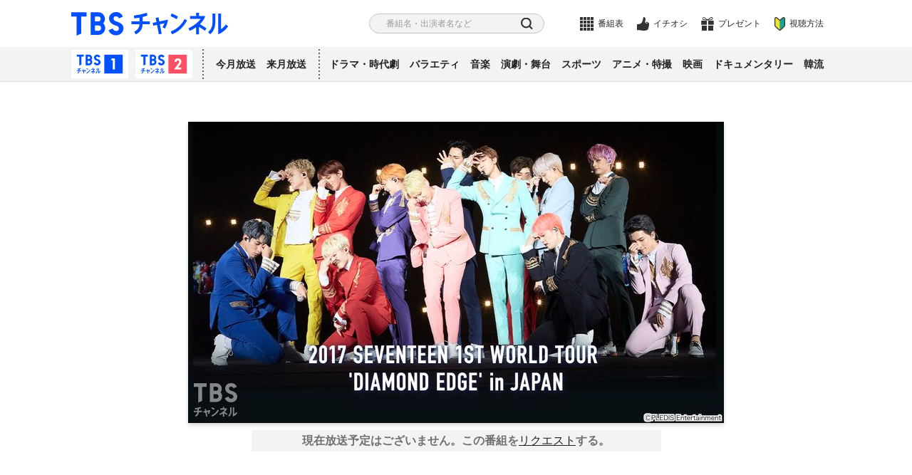

--- FILE ---
content_type: text/html
request_url: http://www.tbs.co.jp/tbs-ch/item/o2694/
body_size: 7657
content:
<!DOCTYPE html>
<html lang="ja">
  <head prefix="og: http://ogp.me/ns# fb: http://ogp.me/ns/fb# video: http://ogp.me/ns/video#">
    <meta charset="utf-8">
    <title>2017 SEVENTEEN 1ST WORLD TOUR &#39;DIAMOND EDGE&#39; in JAPAN｜音楽｜TBSチャンネル - TBS</title>
    <meta name="description" content="SEVENTEEN初のワールドツアーから、2017年7月さいたまスーパーアリーナで開催の『2017 SEVENTEEN 1ST WORLD TOUR &#39;DIAMOND EDGE&#39; in JAPAN』最終公演を放送。">
    <meta name="keywords" content="2017 SEVENTEEN 1ST WORLD TOUR &#39;DIAMOND EDGE&#39; in JAPAN,SEVENTEEN">
    <meta property="og:title" content="2017 SEVENTEEN 1ST WORLD TOUR &#39;DIAMOND EDGE&#39; in JAPAN｜音楽｜TBSチャンネル - TBS">
    <meta property="og:description" content="SEVENTEEN初のワールドツアーから、2017年7月さいたまスーパーアリーナで開催の『2017 SEVENTEEN 1ST WORLD TOUR &#39;DIAMOND EDGE&#39; in JAPAN』最終公演を放送。">
    <meta property="og:url" content="https://www.tbs.co.jp/tbs-ch/item/o2694">
    <meta property="og:image" content="https://www.tbs.co.jp/tbs-ch/item/o2694/thumbs/title-752.jpg">
    <meta name="onair" content="0"/>
    <meta name="finish" content="00000000"/>
    <meta name="author" content="TBS"/>
<meta property="og:type" content="tv_show">
<meta property="og:site_name" content="TBS CS［TBSチャンネル］"/>
<meta name="copyright" content="Copyright (c) 1995-2021, Tokyo Broadcasting System, Inc. All Rights Reserved."/>
<meta id="metaViewport" name="viewport" content="width=device-width,initial-scale=1.0">
<meta name="apple-mobile-web-app-title" content="CS放送TBSチャンネル">
<link rel="apple-touch-icon" href="/tbs-ch/apple-touch-icon.png">
<link rel="shortcut icon" href="/tbs-ch/favicon.ico"/>
<link rel="icon" type="image/x-icon" href="/tbs-ch/favicon.ico"/>
<!-- Google Tag Manager -->
<script> (function (w, d, s, l, i) { w[l] = w[l] || []; w[l].push({'gtm.start': new Date().getTime(), event: 'gtm.js'}); var f = d.getElementsByTagName(s)[0], j = d.createElement(s), dl = l != 'dataLayer' ? '&l=' + l : ''; j.async = true; j.src = 'https://www.googletagmanager.com/gtm.js?id=' + i + dl; f .parentNode .insertBefore(j, f); })(window, document, 'script', 'dataLayer', 'GTM-T7ZDW2N');
</script>
<!-- End Google Tag Manager -->

    <link rel="stylesheet" href="/um/v7/css/reset.css">
    <link rel="stylesheet" href="/tbs-ch/css/item.css">
    <script src="/tbs-ch/js/head.js"></script>
  </head>
  <body data-page-type="item">
    <!-- Google Tag Manager (noscript) -->
<noscript><iframe src="https://www.googletagmanager.com/ns.html?id=GTM-T7ZDW2N"
height="0" width="0" style="display:none;visibility:hidden"></iframe></noscript>
<!-- End Google Tag Manager (noscript) -->

    <div class="l-wrapper" id="pagetop">
      <header role="banner" class="l-header">
  <div class="l-header__inner">
    <h1 class="l-header__logo">
      <a href="/tbs-ch/" class="l-header__logo-link">TBS チャンネル</a>
    </h1>
    <nav class="p-header-nav">
      <div class="p-header-nav__item p-header-nav__item--search">
        <p class="p-header-nav__trigger">さがす</p>
        <div class="l-header-modal">
          <div class="l-header-search">
            <form action="" class="l-header-search__form">
              <div class="l-header-search__body">
                <input type="text" class="l-header-search__input" placeholder="番組名・出演者名など">
                <button class="l-header-search__button">検索</button>
              </div>
            </form>
          </div>
          <p class="l-header-modal__close">とじる</p>
        </div>
      </div>
      <div class="p-header-nav__item p-header-nav__item--schedules">
        <a href="/tbs-ch/schedules/weekly/tch1/" class="p-header-nav__link">番組表</a>
        <p class="p-header-nav__trigger">番組表</p>
        <div class="l-header-modal">
          <div class="l-header-schedules">
            <a href="/tbs-ch/schedules/weekly_smp/tch1/" class="l-header-schedules__link l-header-schedules__link--ch1">
              <span class="l-header-schedules__link-text">番組表</span>
            </a>
            <a href="/tbs-ch/schedules/weekly_smp/tch2/" class="l-header-schedules__link l-header-schedules__link--ch2">
              <span class="l-header-schedules__link-text">番組表</span>
            </a>
          </div>
          <p class="l-header-modal__weekly">
            <a href="/tbs-ch/schedules/monthly/" class="l-header-modal__weekly-link"> マンスリーガイド（PDF）
            </a>
          </p>
          <p class="l-header-modal__close">とじる</p>
        </div>
      </div>
      <div class="p-header-nav__item p-header-nav__item--ichioshi">
        <a href="/tbs-ch/information/ichioshi.html" class="p-header-nav__link">イチオシ</a>
      </div>
      <div class="p-header-nav__item p-header-nav__item--present">
        <a href="/tbs-ch/present/" class="p-header-nav__link">プレゼント</a>
      </div>
      <div class="p-header-nav__item p-header-nav__item--about">
        <a href="/tbs-ch/about/" class="p-header-nav__link">視聴方法</a>
      </div>
      <div class="p-header-nav__item p-header-nav__item--menu">
        <p class="p-header-nav__trigger">
        <span>menu</span></p>
        <div class="l-header-modal">
          <nav class="l-header-menu">
            <ul class="l-header-menu__list l-header-menu__list--lv1">
              <li class="l-header-menu__item">
                <a href="/tbs-ch/tch1/" class="l-header-menu__link">TBSチャンネル1おすすめ番組</a>
              </li>
              <li class="l-header-menu__item">
                <a href="/tbs-ch/tch2/" class="l-header-menu__link">TBSチャンネル2おすすめ番組</a>
              </li>
              <li class="l-header-menu__item">
                <a href="/tbs-ch/lineup/this/" class="l-header-menu__link">今月放送の全番組</a>
              </li>
              <li class="l-header-menu__item">
                <a href="/tbs-ch/lineup/next/" class="l-header-menu__link">来月放送の全番組</a>
              </li>
              <li class="l-header-menu__item">
                <span class="l-header-menu__trigger js-accordion">ジャンルからさがす</span>
                <div class="l-header-menu__body">
                  <ul class="l-header-menu__list l-header-menu__list--lv2">
                    <li class="l-header-menu__item">
                      <span class="l-header-menu__trigger js-accordion">ドラマ・時代劇</span>
                      <div class="l-header-menu__body">
                        <ul class="l-header-menu__list l-header-menu__list--lv3">
                          <li class="l-header-menu__item l-header-menu__item--favorite">
                            <a href="/tbs-ch/genre/drama/" class="l-header-menu__link">放送番組</a>
                          </li>
                          <li class="l-header-menu__item l-header-menu__item--sort">
                            <a href="/tbs-ch/genre/drama/name-a.html" class="l-header-menu__link">番組名順</a>
                          </li>
                          <li class="l-header-menu__item l-header-menu__item--history">
                            <a href="/tbs-ch/genre/drama/2000.html" class="l-header-menu__link">ヒストリー順</a>
                          </li>
                        </ul>
                      </div>
                    </li>
                    <li class="l-header-menu__item">
                      <span class="l-header-menu__trigger js-accordion">バラエティ</span>
                      <div class="l-header-menu__body">
                        <ul class="l-header-menu__list l-header-menu__list--lv3">
                          <li class="l-header-menu__item l-header-menu__item--favorite">
                            <a href="/tbs-ch/genre/variety/" class="l-header-menu__link">放送番組</a>
                          </li>
                          <li class="l-header-menu__item l-header-menu__item--sort">
                            <a href="/tbs-ch/genre/variety/name-a.html" class="l-header-menu__link">番組名順</a>
                          </li>
                          <li class="l-header-menu__item l-header-menu__item--history">
                            <a href="/tbs-ch/genre/variety/2000.html" class="l-header-menu__link">ヒストリー順</a>
                          </li>
                        </ul>
                      </div>
                    </li>
                    <li class="l-header-menu__item">
                      <span class="l-header-menu__trigger js-accordion">音楽</span>
                      <div class="l-header-menu__body">
                        <ul class="l-header-menu__list l-header-menu__list--lv3">
                          <li class="l-header-menu__item l-header-menu__item--favorite">
                            <a href="/tbs-ch/genre/music/" class="l-header-menu__link">放送番組</a>
                          </li>
                          <li class="l-header-menu__item l-header-menu__item--sort">
                            <a href="/tbs-ch/genre/music/name-a.html" class="l-header-menu__link">番組名順</a>
                          </li>
                          <li class="l-header-menu__item l-header-menu__item--history">
                            <a href="/tbs-ch/genre/music/1980.html" class="l-header-menu__link">ヒストリー順</a>
                          </li>
                        </ul>
                      </div>
                    </li>
                    <li class="l-header-menu__item">
                      <span class="l-header-menu__trigger js-accordion">演劇・舞台</span>
                      <div class="l-header-menu__body">
                        <ul class="l-header-menu__list l-header-menu__list--lv3">
                          <li class="l-header-menu__item l-header-menu__item--favorite">
                            <a href="/tbs-ch/genre/stage/" class="l-header-menu__link">放送番組</a>
                          </li>
                          <li class="l-header-menu__item l-header-menu__item--sort">
                            <a href="/tbs-ch/genre/stage/name-a.html" class="l-header-menu__link">番組名順</a>
                          </li>
                          <li class="l-header-menu__item l-header-menu__item--history">
                            <a href="/tbs-ch/genre/stage/2010.html" class="l-header-menu__link">ヒストリー順</a>
                          </li>
                        </ul>
                      </div>
                    </li>
                    <li class="l-header-menu__item">
                      <span class="l-header-menu__trigger js-accordion">スポーツ</span>
                      <div class="l-header-menu__body">
                        <ul class="l-header-menu__list l-header-menu__list--lv3">
                          <li class="l-header-menu__item l-header-menu__item--favorite">
                            <a href="/tbs-ch/genre/sports/" class="l-header-menu__link">放送番組</a>
                          </li>
                          <li class="l-header-menu__item l-header-menu__item--sort">
                            <a href="/tbs-ch/genre/sports/name-a.html" class="l-header-menu__link">番組名順</a>
                          </li>
                          <li class="l-header-menu__item l-header-menu__item--history">
                            <a href="/tbs-ch/genre/sports/1990.html" class="l-header-menu__link">ヒストリー順</a>
                          </li>
                        </ul>
                      </div>
                    </li>
                    <li class="l-header-menu__item">
                      <span class="l-header-menu__trigger js-accordion">アニメ・特撮</span>
                      <div class="l-header-menu__body">
                        <ul class="l-header-menu__list l-header-menu__list--lv3">
                          <li class="l-header-menu__item l-header-menu__item--favorite">
                            <a href="/tbs-ch/genre/anime/" class="l-header-menu__link">放送番組</a>
                          </li>
                          <li class="l-header-menu__item l-header-menu__item--sort">
                            <a href="/tbs-ch/genre/anime/name-a.html" class="l-header-menu__link">番組名順</a>
                          </li>
                          <li class="l-header-menu__item l-header-menu__item--history">
                            <a href="/tbs-ch/genre/anime/2000.html" class="l-header-menu__link">ヒストリー順</a>
                          </li>
                        </ul>
                      </div>
                    </li>
                    <li class="l-header-menu__item">
                      <span class="l-header-menu__trigger js-accordion">映画</span>
                      <div class="l-header-menu__body">
                        <ul class="l-header-menu__list l-header-menu__list--lv3">
                          <li class="l-header-menu__item l-header-menu__item--favorite">
                            <a href="/tbs-ch/genre/movie/" class="l-header-menu__link">放送番組</a>
                          </li>
                          <li class="l-header-menu__item l-header-menu__item--sort">
                            <a href="/tbs-ch/genre/movie/name-a.html" class="l-header-menu__link">番組名順</a>
                          </li>
                          <li class="l-header-menu__item l-header-menu__item--history">
                            <a href="/tbs-ch/genre/movie/2000.html" class="l-header-menu__link">ヒストリー順</a>
                          </li>
                        </ul>
                      </div>
                    </li>
                    <li class="l-header-menu__item">
                      <span class="l-header-menu__trigger js-accordion">ドキュメンタリー</span>
                      <div class="l-header-menu__body">
                        <ul class="l-header-menu__list l-header-menu__list--lv3">
                          <li class="l-header-menu__item l-header-menu__item--favorite">
                            <a href="/tbs-ch/genre/documentary/" class="l-header-menu__link">放送番組</a>
                          </li>
                          <li class="l-header-menu__item l-header-menu__item--sort">
                            <a href="/tbs-ch/genre/documentary/name-a.html" class="l-header-menu__link">番組名順</a>
                          </li>
                          <li class="l-header-menu__item l-header-menu__item--history">
                            <a href="/tbs-ch/genre/documentary/2000.html" class="l-header-menu__link">ヒストリー順</a>
                          </li>
                        </ul>
                      </div>
                    </li>
                    <li class="l-header-menu__item">
                      <span class="l-header-menu__trigger js-accordion">韓流</span>
                      <div class="l-header-menu__body">
                        <ul class="l-header-menu__list l-header-menu__list--lv3">
                          <li class="l-header-menu__item l-header-menu__item--favorite">
                            <a href="/tbs-ch/genre/hanryu/" class="l-header-menu__link">放送番組</a>
                          </li>
                          <li class="l-header-menu__item l-header-menu__item--sort">
                            <a href="/tbs-ch/genre/hanryu/name-a.html" class="l-header-menu__link">番組名順</a>
                          </li>
                          <li class="l-header-menu__item l-header-menu__item--history">
                            <a href="/tbs-ch/genre/hanryu/2000.html" class="l-header-menu__link">ヒストリー順</a>
                          </li>
                        </ul>
                      </div>
                    </li>
                  </ul>
                </div>
              </li>
              <li class="l-header-menu__item">
                <a href="/tbs-ch/information/ichioshi.html" class="l-header-menu__link">イチオシ情報</a>
              </li>
              <li class="l-header-menu__item">
                <a href="/tbs-ch/information/" class="l-header-menu__link">インフォメーション</a>
              </li>
              <li class="l-header-menu__item">
                <a href="/tbs-ch/present/" class="l-header-menu__link">プレゼント</a>
              </li>
            </ul>
          </nav>
          <p class="l-header-modal__close">とじる</p>
        </div>
      </div>
    </nav>
  </div>
  <div class="l-header-pc">
    <div class="l-header-pc__inner">
      <ul class="l-header-pc__list l-header-pc__list--ch">
        <li class="l-header-pc__item">
          <a href="/tbs-ch/tch1/" class="l-header-pc__button l-header-pc__button--ch1">TBSチャンネル1</a>
        </li>
        <li class="l-header-pc__item">
          <a href="/tbs-ch/tch2/" class="l-header-pc__button l-header-pc__button--ch2">TBSチャンネル2</a>
        </li>
      </ul>
      <ul class="l-header-pc__list l-header-pc__list--month">
        <li class="l-header-pc__item">
          <a href="/tbs-ch/lineup/this/" class="l-header-pc__link">今月放送</a>
        </li>
        <li class="l-header-pc__item">
          <a href="/tbs-ch/lineup/next/" class="l-header-pc__link">来月放送</a>
        </li>
      </ul>
      <ul class="l-header-pc__list">
        <li class="l-header-pc__item">
          <a href="/tbs-ch/genre/drama/" class="l-header-pc__link">ドラマ・時代劇</a>
        </li>
        <li class="l-header-pc__item">
          <a href="/tbs-ch/genre/variety/" class="l-header-pc__link">バラエティ</a>
        </li>
        <li class="l-header-pc__item">
          <a href="/tbs-ch/genre/music/" class="l-header-pc__link">音楽</a>
        </li>
        <li class="l-header-pc__item">
          <a href="/tbs-ch/genre/stage/" class="l-header-pc__link">演劇・舞台</a>
        </li>
        <li class="l-header-pc__item">
          <a href="/tbs-ch/genre/sports/" class="l-header-pc__link">スポーツ</a>
        </li>
        <li class="l-header-pc__item">
          <a href="/tbs-ch/genre/anime/" class="l-header-pc__link">アニメ・特撮</a>
        </li>
        <li class="l-header-pc__item">
          <a href="/tbs-ch/genre/movie/" class="l-header-pc__link">映画</a>
        </li>
        <li class="l-header-pc__item">
          <a href="/tbs-ch/genre/documentary/" class="l-header-pc__link">ドキュメンタリー</a>
        </li>
        <li class="l-header-pc__item">
          <a href="/tbs-ch/genre/hanryu/" class="l-header-pc__link">韓流</a>
        </li>
      </ul>
      <span class="l-header-pc__line"></span>
    </div>
  </div>
</header>
<div class="overlay"></div>

      <main class="l-main">
        <!-- リクエストする番組名をいれてください 開始-->
        <div id="ptitle" style="display: none;">2017 SEVENTEEN 1ST WORLD TOUR &#39;DIAMOND EDGE&#39; in JAPAN</div>
        <!-- リクエストする番組名をいれてください 終了-->
        <!-- リクエストする番組IDをいれてください 開始-->
        <div id="pid" style="display: none;">o2694</div>
        <!-- リクエストする番組IDをいれてください 終了-->
        <form name="enquete">
          <input type="hidden" name="q001" value="">
          <input type="hidden" name="q002" value="">
        </form>
        <div class="p-item-header" id="itemHeader" data-svelte-app="itemModel">
        <div class="p-item-header__inner">
        <figure class="p-item-header__figure">
          <picture class="p-item-header__picture">
            <img class="p-item-header__picture-image lazyload" data-src="/tbs-ch/item/o2694/thumbs/title-752.jpg" src="/um/img/cover.png" alt="2017 SEVENTEEN 1ST WORLD TOUR &#39;DIAMOND EDGE&#39; in JAPAN" loading="lazy">
          </picture>
        </figure>
        <!-- JSON読み込み 開始 -->
        <div class="p-item-schedule u-dn-md--down" data-svelte-app="itemSchedule"></div>
          <div class="p-item-schedule signUpBanner u-dn-md--down" data-svelte-app="itemNoSchedule"></div>
            <!-- JSON読み込み 終了 -->



          </div>
        </div>
        <!-- 動画モーダル -->
        <div class="p-movie">
        <div class="p-movie__wrap">
        <div class="p-movie__inner">
          <div id="player"></div>
            <div class="p-movie__close">close</div>
            </div>
          </div>
        </div>
        <div class="p-item-summary">
          <div class="p-item-summary__inner">
            <h1 class="p-item-summary__heading">2017 SEVENTEEN 1ST WORLD TOUR &#39;DIAMOND EDGE&#39; in JAPAN</h1>
            <p class="p-item-summary__description">SEVENTEEN初のワールドツアーから、2017年7月さいたまスーパーアリーナで開催の『2017 SEVENTEEN 1ST WORLD TOUR &#39;DIAMOND EDGE&#39; in JAPAN』最終公演を放送。</p>
            <a href="#anc_highlight" class="p-item-summary__anchor js-scroll">詳しく見る</a>
            <p class="p-item-summary__cast">SEVENTEEN</p>
            <div class="p-item-summary__mark">
              <div class="p-item-summary__icons">
                <span class="p-item-summary__icon">放送未定</span>
              </div>


              <div class="p-item-summary__categories">
                <span class="p-item-summary__category p-item-summary__category--music">音楽</span>
                
              </div>


            </div>
          </div>
        </div>
        <!-- JSON読み込み 開始 -->
        <div class="p-item-schedule u-dn-md" data-svelte-app="itemSchedule"></div>
        <div class="p-item-schedule signUpBanner u-dn-md" data-svelte-app="itemNoSchedule"></div>
        <!-- JSON読み込み 終了 -->
        <div class="p-item-anchor">
          <ul class="p-item-anchor__list">
            <li class="p-item-anchor__item" id="ancTopics">
              <a href="#anc_topics" class="p-item-anchor__link js-scroll">番組トピックス</a>
            </li>
            <li class="p-item-anchor__item" id="ancHighlight">
              <a href="#anc_highlight" class="p-item-anchor__link js-scroll">みどころ</a>
            </li>
            <li class="p-item-anchor__item" id="ancData">
              <a href="#anc_data" class="p-item-anchor__link js-scroll">番組データ</a>
            </li>
            <li class="p-item-anchor__item" id="ancDetail">
              <a href="#anc_detail" class="p-item-anchor__link js-scroll">放送内容</a>
            </li>
            <li class="p-item-anchor__item" id="ancAbout">
              <a href="#anc_about" class="p-item-anchor__link js-scroll">視聴方法</a>
            </li>
          </ul>
        </div>
        <!-- JSON読み込み 開始 -->
        <div data-svelte-app="topicItems"></div>
        <!-- JSON読み込み 終了 -->
        <section class="p-item-highlight" id="anc_highlight">
          <div class="p-item-highlight__inner">
            <h2 class="p-item-highlight__heading">みどころ</h2>
            <div class="p-item-highlight__body">
              <p class="p-item-highlight__text">SEVENTEENが初のワールドツアーを遂行！2017年7月27日(木)にさいたまスーパーアリーナで開催の『2017 SEVENTEEN 1ST WORLD TOUR 'DIAMOND EDGE' in JAPAN』最終公演を独占放送する。<br>
<br>
トロッコや電動キックボードに乗りながら煌びやかなプリンス姿で登場すると、ラブリーソング「Pretty U」「Beautiful」のキュートな振り付けで観客の心を一瞬で掴む。アリーナに張り巡らされた花道をフル活用したステージは、まるで巨大アミューズメントパークのような楽しさで溢れかえる。「みなさん、一緒に歌って踊りましょう！」の掛け声で会場は一体となり、「Mansae」を大合唱。清潔感のある学生服姿までも披露し、客席からはどよめきが起こった。<br>
<br>
やがて、スクリーンに炎と稲妻、そして火の玉が爆発する映像が流れるとステージは一変する。ここからはアルバム「Al1」の世界へと誘う。大人の色気漂う「Crazy in Love」や、個性豊かで質の高いユニットソングに圧倒される。クライマックスは、韓国の音楽番組で8冠を達成し、彼らを一躍スターダムに押し上げた大ヒット曲「Don't Wanna Cry」の初披露である。現代舞踊の要素を取り入れ、悲しみを知った少年の感情を完成度の高い群舞で表現すると、感動のあまり涙する観客も多く見られた。<br>
<br>
SEVENTEENが世界への一歩を踏み出した素晴らしいパフォーマンスを、心ゆくまで楽しんでいただきたい。<br>
<br>
【収録:2017年7月27日(木)さいたまスーパーアリーナ(埼玉)】</p>
              <p class="p-item-highlight__open js-open">続きを読む</p>
            </div>
          </div>
        </section>
        <!-- JSON読み込み 開始 -->
        <div data-svelte-app="bancolles"></div>
        <!-- JSON読み込み 終了 -->
        <div class="p-item-data" id="anc_data">
          <div class="p-item-data__inner">
            <div class="p-item-data__header p-accordion js-accordion">
              <h2 class="p-item-data__heading p-accordion__heading">番組データ<span class="p-accordion__icon"></span></h2>
            </div>
            <div class="p-item-data__body">
              <table class="p-item-data__table">
                <tr>
                  <th>出演</th>
                  <td>SEVENTEEN</td>
                </tr>
                <tr>
                  <th>制作年</th>
                  <td>2017年</td>
                </tr>
                <tr>
                  <th>全話数</th>
                  <td>1話</td>
                </tr>
                
                <tr>
                  <th>プロデューサー</th>
                  <td>矢島公紀、イ・サンホ</td>
                </tr>
                
                
                
                
                
                
              </table>
            </div>
          </div>
        </div>
        <div class="p-item-detail" id="anc_detail" data-svelte-app="episodesModel">
        <div class="p-item-detail__inner">
        <div class="p-item-detail__header p-accordion js-item-accordion">
          <h2 class="p-item-detail__heading p-accordion__heading">放送内容<span class="p-accordion__icon"></span></h2>
        </div>
        <div class="p-item-detail__body">
        <div class="p-tab js-tab">
        <ul id="tabNavigation" class="p-tab__navi js-tab-navi">
          <li id="ancTabSchedule" class="p-tab__item">
            <a class="p-tab__link is-active" href="#tabSchedule">放送日順</a>
          </li>
          <li id="ancTabStory" class="p-tab__item">
            <a class="p-tab__link" href="#tabStory">話数順</a>
          </li>
          <li id="ancTabPattern" class="p-tab__item">
            <a class="p-tab__link" href="#tabPattern">放送パターン</a>
          </li>
        </ul>
        <div class="p-tab__body">
        <div id="tabSchedule" class="p-tab__block js-tab-block is-active">
        <!-- JSON読み込み 開始 -->
        <div data-svelte-app="episodes"></div>
          <!-- JSON読み込み 終了 -->
        </div>
        <!-- エピソードを持っている場合、data-has-episode="1"、持っていない場合は、data-has-episode="0" -->
        <div id="tabStory" class="p-tab__block js-tab-block" data-has-episode="0">
        <div id="tabSelectStory" class="p-item-detail-story__tabs">
          <p class="p-item-detail-story__tab p-item-detail-story__tab-air is-active">放送あり</p>
          <p class="p-item-detail-story__tab p-item-detail-story__tab-all">全て</p>
        </div>

        <div class="p-item-detail-story">
        <!-- 各エピソードにdata-episode="001"のようにdata属性とエピソード番号を追加してください -->
        
                      <p class="p-item-detail-story__open js-open">さらに読み込む</p>
                    </div>
                  </div>

                  

                </div>
              </div>
            </div>
          </div>
        </div>
        <div class="p-share">
          <p class="p-share__heading">このページをシェアする</p>
          <ul class="p-share__list">
            <li class="p-share__item p-share__item--twitter">
              <a href="#twitter" class="p-share__link">twitter</a>
            </li>
            <li class="p-share__item p-share__item--line">
              <a href="#line" class="p-share__link">LINE</a>
            </li>
            <li class="p-share__item p-share__item--facebook">
              <a href="#facebook" class="p-share__link">facebook</a>
            </li>
          </ul>
        </div>
        <!-- 視聴方法 -->
        <div class="p-about" id="anc_about">
  <div class="p-about__inner">
    <p class="p-about__heading">視聴方法</p>
    <p class="p-about__description">TBSチャンネルは、CS有料放送です。下記のサービスでご視聴いただけます。</p>
    <div class="p-about__main">
      <ul class="p-about__list">
        <li class="p-about__item p-about__item--skyperfect">
          <a href="/tbs-ch/about/#sky" class="p-about__link">
            <div class="p-about__item-logo"><span>スカパー！</span></div>
            <p class="p-about__item-text"><span>視聴料金最安</span><span>最速30分視聴可能</span></p>
          </a>
        </li>
        <li class="p-about__item p-about__item--jcom">
          <a href="/tbs-ch/about/#jcom" class="p-about__link">
            <div class="p-about__item-logo"><span>J:COM</span></div>
            <p class="p-about__item-text">CS対応アンテナなし<br>電話&インターネット</p>
          </a>
        </li>
        <li class="p-about__item p-about__item--cabletv">
          <a href="/tbs-ch/about/#catv" class="p-about__link">
            <div class="p-about__item-logo"><span>ケーブルテレビ</span></div>
            <p class="p-about__item-text">地域密着型</p>
          </a>
        </li>
        <li class="p-about__item p-about__item--hikaritv">
          <a href="/tbs-ch/about/#hikari" class="p-about__link">
            <div class="p-about__item-logo"><span>ひかりTV</span></div>
            <p class="p-about__item-text">フレッツ光<br>ご利用中の方</p>
          </a>
        </li>
        <li class="p-about__item p-about__item--auhikari">
          <a href="/tbs-ch/about/#au" class="p-about__link">
            <div class="p-about__item-logo"><span>auひかり テレビサービス</span></div>
            <p class="p-about__item-text">auひかり<br>ご利用中の方</p>
          </a>
        </li>
      </ul>
      <div class="p-about__information">
        <p class="p-about__information-text">詳しくはこちらをご覧ください</p>
        <a href="/tbs-ch/about/" class="p-about__information-button">視聴方法はこちら</a>
      </div>
      <div class="p-about__phone">
        <p class="p-about__phone-text">お電話のお問い合わせもお気軽に!</p>
        <a href="tel:0570666296" class="p-about__phone-number">0570-666-296</a>
        <p class="p-about__phone-data">TBSチャンネルカスタマーセンター<br>10:00〜20:00 年中無休</p>
      </div>
      <div class="p-about__harassment">
        <p class="p-about__harassment-text">当社は、応対スタッフの就業環境を守り、また、視聴者の皆様からのご意見やお問い合わせに適切に対応するため、<br class="u-dn-md--down">カスタマーハラスメントに該当する行為については、厳正に対処します。応対スタッフ、番組出演者及び関係者等への暴言・誹謗中傷・脅迫・性的な言動・過剰な要求などについては、お電話を切るなどの対応をとることがあります。</p>
      </div>
    </div>
  </div>
</div>

      </main>
      <footer role="contentinfo" class="l-footer">
  <div class="p-footer-pagetop">
    <a href="#pagetop" class="p-footer-pagetop__button js-scroll">pagetop</a>
  </div>
  <div class="l-footer__inner">
    <aside class="p-footer-sns">
      <p class="p-footer-sns__title">TBSチャンネルSNS公式アカウント</p>
      <ul class="p-footer-sns__items">
        <li class="p-footer-sns__item p-footer-sns__item--twitter">
          <a href="https://twitter.com/tbschannel" class="p-footer-sns__link" target="_blank">X(旧Twitter)</a>
        </li>
        <li class="p-footer-sns__item p-footer-sns__item--instagram">
          <a href="https://www.instagram.com/tbschannel_official" class="p-footer-sns__link" target="_blank">Instagram</a>
        </li>
        <li class="p-footer-sns__item p-footer-sns__item--tiktok">
          <a href="https://www.tiktok.com/@cstbschannel" class="p-footer-sns__link" target="_blank">TikTok</a>
        </li>
        <li class="p-footer-sns__item p-footer-sns__item--youtube">
          <a href="https://www.youtube.com/user/tbschsns/" class="p-footer-sns__link" target="_blank">YouTube</a>
        </li>
        <li class="p-footer-sns__item p-footer-sns__item--facebook">
          <a href="http://www.facebook.com/cstbs" class="p-footer-sns__link" target="_blank">Facebook</a>
        </li>
      </ul>
      <p class="p-footer-sns__list">
        <a href="/tbs-ch/about/sns.html" class="p-footer-sns__list-link">番組公式SNS一覧</a>
      </p>
    </aside>
    <nav class="p-footer-nav">
      <div class="p-footer-nav__block u-dn-md">
        <p class="p-footer-nav__heading js-accordion is-active">SNS</p>
        <div class="p-footer-nav__body">
          <ul class="p-footer-nav__list">
            <li class="p-footer-nav__item">
              <a href="https://twitter.com/tbschannel" class="p-footer-nav__link" target="_blank">公式X(旧Twitter)</a>
            </li>
            <li class="p-footer-nav__item">
              <a href="https://www.instagram.com/tbschannel_official" class="p-footer-nav__link" target="_blank">公式Instagram</a>
            </li>
            <li class="p-footer-nav__item">
              <a href="https://www.tiktok.com/@cstbschannel" class="p-footer-nav__link" target="_blank">公式TikTok</a>
            </li>
            <li class="p-footer-nav__item">
              <a href="https://www.youtube.com/user/tbschsns/" class="p-footer-nav__link" target="_blank">公式YouTube</a>
            </li>
            <li class="p-footer-nav__item">
              <a href="http://www.facebook.com/cstbs" class="p-footer-nav__link" target="_blank">公式Facebook</a>
            </li>
            <li class="p-footer-nav__item">
              <a href="/tbs-ch/about/sns.html" class="p-footer-nav__link">番組公式SNS一覧</a>
            </li>
          </ul>
        </div>
      </div>
      <div class="p-footer-nav__block">
        <p class="p-footer-nav__heading js-accordion is-active">視聴方法</p>
        <div class="p-footer-nav__body">
          <ul class="p-footer-nav__list">
            <li class="p-footer-nav__item">
              <a href="/tbs-ch/about/" class="p-footer-nav__link">視聴方法</a>
            </li>
            <li class="p-footer-nav__item">
              <a href="/tbs-ch/about/#sky" class="p-footer-nav__link">スカパー<i class="u-rotate-20">!</i>で見る</a>
            </li>
            <li class="p-footer-nav__item">
              <a href="/tbs-ch/about/#jcom" class="p-footer-nav__link">J:COMで見る</a>
            </li>
            <li class="p-footer-nav__item">
              <a href="/tbs-ch/about/#catv" class="p-footer-nav__link">ケーブルテレビで見る</a>
            </li>
            <li class="p-footer-nav__item">
              <a href="/tbs-ch/about/#hikari" class="p-footer-nav__link">ひかりTVで見る</a>
            </li>
            <li class="p-footer-nav__item">
              <a href="/tbs-ch/about/#au" class="p-footer-nav__link">auひかり テレビサービスで見る</a>
            </li>
          </ul>
        </div>
        <p class="p-footer-nav__heading">番組表</p>
        <div class="p-footer-nav__body">
          <ul class="p-footer-nav__list">
            <li class="p-footer-nav__item">
              <a href="/tbs-ch/schedules/weekly/tch1/" class="p-footer-nav__link">TBSチャンネル1</a>
            </li>
            <li class="p-footer-nav__item">
              <a href="/tbs-ch/schedules/weekly/tch2/" class="p-footer-nav__link">TBSチャンネル2</a>
            </li>
            <li class="p-footer-nav__item">
              <a href="/tbs-ch/schedules/monthly/" class="p-footer-nav__link">マンスリーガイド［PDF］</a>
            </li>
          </ul>
        </div>
      </div>
      <div class="p-footer-nav__block">
        <p class="p-footer-nav__heading js-accordion">TBSチャンネルについて</p>
        <div class="p-footer-nav__body">
          <ul class="p-footer-nav__list">
            <li class="p-footer-nav__item">
              <a href="/tbs-ch/about/aboutus.html" class="p-footer-nav__link">TBSチャンネルについて</a>
            </li>
            <li class="p-footer-nav__item">
              <a href="/tbs-ch/about/faq.html" class="p-footer-nav__link">FAQ・よくあるご質問</a>
            </li>
            <li class="p-footer-nav__item">
              <a href="/tbs-ch/information/" class="p-footer-nav__link">インフォメーション</a>
            </li>
            <li class="p-footer-nav__item">
              <a href="/tbs-ch/information/ichioshi.html" class="p-footer-nav__link">イチオシ!</a>
            </li>
            <li class="p-footer-nav__item">
              <a href="/tbs-ch/present/" class="p-footer-nav__link">プレゼント</a>
            </li>
            <li class="p-footer-nav__item">
              <a href="https://cgi.tbs.co.jp/ppshw/pc/tbs-ch/7666/enquete.do" class="js_popup_640_650 p-footer-nav__link">ご意見・リクエスト</a>
            </li>
            <li class="p-footer-nav__item u-dn-md--down">
              <a href="https://www.tbsholdings.co.jp/tbstv/privacy/policy.html" class="p-footer-nav__link">個人情報保護方針</a>
            </li>
          </ul>
        </div>
        <p class="p-footer-nav__heading js-accordion">CS放送<br class="u-dn-md--down">法人向けサービス</p>
        <div class="p-footer-nav__body">
          <ul class="p-footer-nav__list">
            <li class="p-footer-nav__item">
              <a href="/tbs-ch/houjin/" class="p-footer-nav__link">法人向けサービスについて</a>
            </li>
          </ul>
        </div>
        <p class="p-footer-nav__heading p-footer-nav__heading--link">
          <a href="https://www.tbsholdings.co.jp/tbstv/privacy/policy.html" class="p-footer-nav__heading--link-link">個人情報保護方針</a>
        </p>
      </div>
      <div class="p-footer-nav__block">
        <p class="p-footer-nav__heading">番組ラインアップ</p>
        <div class="p-footer-nav__body">
          <ul class="p-footer-nav__list">
            <li class="p-footer-nav__item">
              <a href="/tbs-ch/tch1/" class="p-footer-nav__link">TBSチャンネル1</a>
            </li>
            <li class="p-footer-nav__item">
              <a href="/tbs-ch/tch2/" class="p-footer-nav__link">TBSチャンネル2</a>
            </li>
            <li class="p-footer-nav__item">
              <a href="/tbs-ch/lineup/this/" class="p-footer-nav__link">今月放送</a>
            </li>
            <li class="p-footer-nav__item">
              <a href="/tbs-ch/lineup/next/" class="p-footer-nav__link">来月放送</a>
            </li>
          </ul>
        </div>
      </div>
      <div class="p-footer-nav__block">
        <p class="p-footer-nav__heading">ジャンル別ラインアップ</p>
        <div class="p-footer-nav__body">
          <ul class="p-footer-nav__list">
            <li class="p-footer-nav__item">
              <a href="/tbs-ch/genre/drama/" class="p-footer-nav__link">ドラマ</a>
            </li>
            <li class="p-footer-nav__item">
              <a href="/tbs-ch/genre/variety/" class="p-footer-nav__link">バラエティ</a>
            </li>
            <li class="p-footer-nav__item">
              <a href="/tbs-ch/genre/music/" class="p-footer-nav__link">音楽</a>
            </li>
            <li class="p-footer-nav__item">
              <a href="/tbs-ch/genre/stage/" class="p-footer-nav__link">演劇・舞台</a>
            </li>
            <li class="p-footer-nav__item">
              <a href="/tbs-ch/genre/sports/" class="p-footer-nav__link">スポーツ</a>
            </li>
            <li class="p-footer-nav__item">
              <a href="/tbs-ch/genre/anime/" class="p-footer-nav__link">アニメ・特撮</a>
            </li>
            <li class="p-footer-nav__item">
              <a href="/tbs-ch/genre/movie/" class="p-footer-nav__link">映画</a>
            </li>
            <li class="p-footer-nav__item">
              <a href="/tbs-ch/genre/documentary/" class="p-footer-nav__link">ドキュメンタリー</a>
            </li>
            <li class="p-footer-nav__item">
              <a href="/tbs-ch/genre/hanryu/" class="p-footer-nav__link">韓流</a>
            </li>
          </ul>
        </div>
      </div>
      <div class="p-footer-nav__block">
        <p class="p-footer-nav__heading">関連サイト</p>
        <div class="p-footer-nav__body">
          <ul class="p-footer-nav__list">
            <li class="p-footer-nav__item">
              <a href="https://www.tbs.co.jp/" class="p-footer-nav__link" target="_blank">TBSテレビ</a>
            </li>
            <li class="p-footer-nav__item">
              <a href="https://www.bs-tbs.co.jp/" class="p-footer-nav__link" target="_blank">BS-TBS</a>
            </li>
            <li class="p-footer-nav__item">
              <a href="https://www.tbs.co.jp/cstbsnews/" class="p-footer-nav__link" target="_blank">TBS NEWS</a>
            </li>
            <li class="p-footer-nav__item">
              <a href="https://www.tbsradio.jp/" class="p-footer-nav__link" target="_blank">TBSラジオ</a>
            </li>
            <li class="p-footer-nav__item">
              <a href="https://shopping.tbs.co.jp/tbs/shop" class="p-footer-nav__link" target="_blank">TBSショッピング</a>
            </li>
          </ul>
        </div>
      </div>
    </nav>
    <small class="l-footer__copyright">
    <a href="/sitepolicy/rights.html">Copyright&copy;</a>&nbsp;1995-2026, Tokyo Broadcasting System Television, Inc. All Rights Reserved.<script src="/um/library/webmaster/taxy-2.1.2.js"></script>
</small>
  </div>
</footer>

    </div>
    <script src="/um/library/jquery/jquery.js"></script>
    <!-- <script src="/um/library/js/lazyload_ver3.js"></script> -->
    <script src="/tbs-ch/js/item.js"></script>
  </body>
</html>

--- FILE ---
content_type: image/svg+xml
request_url: http://www.tbs.co.jp/tbs-ch/img/logo/logo_jcom.svg
body_size: 1233
content:
<svg xmlns="http://www.w3.org/2000/svg" width="188.21" height="58.67" viewBox="0 0 188.21 58.67"><path d="M68.93 47.36c-14.93 0-23.34-10.18-23.34-23.07C45.59 11.2 55.42.52 71 .52A27 27 0 0182.91 3l-.28 7.77a20.21 20.21 0 00-11.19-3.13c-11.2 0-16.13 7.82-16.13 16.07 0 9.12 5.86 16.29 15.27 16.29a24.06 24.06 0 0011.87-3.26l2 6a28.42 28.42 0 01-15.52 4.66m110.9-1.28V18.94c0-1.67 0-3.13.13-4.94h-.06a33.66 33.66 0 01-2.76 4.72l-9.38 14.7h-4.16l-10.27-14.91a24.22 24.22 0 01-2.76-4.51h-.16c.16 1.88.16 3.34.16 4.72v27.4h-8.41V.42H150l12.61 18.3a55.91 55.91 0 013.07 4.86h.12a40.64 40.64 0 012.85-5.07L180.31.42h7.9v45.7M33.6 20.83A4.84 4.84 0 0128.75 16v-.1a4.85 4.85 0 014.71-5h.14a4.84 4.84 0 014.79 4.89v.09a4.84 4.84 0 01-4.73 4.94h-.06m0 16.18a4.85 4.85 0 01-4.85-4.83V32a4.86 4.86 0 014.7-5h.15a4.84 4.84 0 014.79 4.9v.1a4.84 4.84 0 01-4.74 5M6.09 58.67a18.87 18.87 0 01-6.09-1l1.84-6.47a10 10 0 003.77.39c4.52 0 5.14-3.54 5.14-9V.5l8.73-.07v44c0 8.52-3.4 14.2-13.39 14.2M111.37 0a23.46 23.46 0 00-23.45 23.45 23.45 23.45 0 0023.45 23.45 23.44 23.44 0 0023.44-23.45A23.44 23.44 0 00111.37 0zm0 39.48c-8.17 0-13.88-6-13.88-16.06s5.71-16 13.88-16c8.37 0 13.81 6.27 13.81 16 .04 10.06-5.67 16.06-13.77 16.06z" fill="#e93817"/></svg>

--- FILE ---
content_type: image/svg+xml
request_url: http://www.tbs.co.jp/tbs-ch/img/line/line_dot_about.svg
body_size: 2370
content:
<svg xmlns="http://www.w3.org/2000/svg" width="2" height="202" viewBox="0 0 2 202"><path d="M0 201a1 1 0 011-1 1 1 0 011 1 1 1 0 01-1 1 1 1 0 01-1-1zm0-5a1 1 0 011-1 1 1 0 011 1 1 1 0 01-1 1 1 1 0 01-1-1zm0-5a1 1 0 011-1 1 1 0 011 1 1 1 0 01-1 1 1 1 0 01-1-1zm0-5a1 1 0 011-1 1 1 0 011 1 1 1 0 01-1 1 1 1 0 01-1-1zm0-5a1 1 0 011-1 1 1 0 011 1 1 1 0 01-1 1 1 1 0 01-1-1zm0-5a1 1 0 011-1 1 1 0 011 1 1 1 0 01-1 1 1 1 0 01-1-1zm0-5a1 1 0 011-1 1 1 0 011 1 1 1 0 01-1 1 1 1 0 01-1-1zm0-5a1 1 0 011-1 1 1 0 011 1 1 1 0 01-1 1 1 1 0 01-1-1zm0-5a1 1 0 011-1 1 1 0 011 1 1 1 0 01-1 1 1 1 0 01-1-1zm0-5a1 1 0 011-1 1 1 0 011 1 1 1 0 01-1 1 1 1 0 01-1-1zm0-5a1 1 0 011-1 1 1 0 011 1 1 1 0 01-1 1 1 1 0 01-1-1zm0-5a1 1 0 011-1 1 1 0 011 1 1 1 0 01-1 1 1 1 0 01-1-1zm0-5a1 1 0 011-1 1 1 0 011 1 1 1 0 01-1 1 1 1 0 01-1-1zm0-5a1 1 0 011-1 1 1 0 011 1 1 1 0 01-1 1 1 1 0 01-1-1zm0-5a1 1 0 011-1 1 1 0 011 1 1 1 0 01-1 1 1 1 0 01-1-1zm0-5a1 1 0 011-1 1 1 0 011 1 1 1 0 01-1 1 1 1 0 01-1-1zm0-5a1 1 0 011-1 1 1 0 011 1 1 1 0 01-1 1 1 1 0 01-1-1zm0-5a1 1 0 011-1 1 1 0 011 1 1 1 0 01-1 1 1 1 0 01-1-1zm0-5a1 1 0 011-1 1 1 0 011 1 1 1 0 01-1 1 1 1 0 01-1-1zm0-5a1 1 0 011-1 1 1 0 011 1 1 1 0 01-1 1 1 1 0 01-1-1zm0-5a1 1 0 011-1 1 1 0 011 1 1 1 0 01-1 1 1 1 0 01-1-1zm0-5a1 1 0 011-1 1 1 0 011 1 1 1 0 01-1 1 1 1 0 01-1-1zm0-5a1 1 0 011-1 1 1 0 011 1 1 1 0 01-1 1 1 1 0 01-1-1zm0-5a1 1 0 011-1 1 1 0 011 1 1 1 0 01-1 1 1 1 0 01-1-1zm0-5a1 1 0 011-1 1 1 0 011 1 1 1 0 01-1 1 1 1 0 01-1-1zm0-5a1 1 0 011-1 1 1 0 011 1 1 1 0 01-1 1 1 1 0 01-1-1zm0-5a1 1 0 011-1 1 1 0 011 1 1 1 0 01-1 1 1 1 0 01-1-1zm0-5a1 1 0 011-1 1 1 0 011 1 1 1 0 01-1 1 1 1 0 01-1-1zm0-5a1 1 0 011-1 1 1 0 011 1 1 1 0 01-1 1 1 1 0 01-1-1zm0-5a1 1 0 011-1 1 1 0 011 1 1 1 0 01-1 1 1 1 0 01-1-1zm0-5a1 1 0 011-1 1 1 0 011 1 1 1 0 01-1 1 1 1 0 01-1-1zm0-5a1 1 0 011-1 1 1 0 011 1 1 1 0 01-1 1 1 1 0 01-1-1zm0-5a1 1 0 011-1 1 1 0 011 1 1 1 0 01-1 1 1 1 0 01-1-1zm0-5a1 1 0 011-1 1 1 0 011 1 1 1 0 01-1 1 1 1 0 01-1-1zm0-5a1 1 0 011-1 1 1 0 011 1 1 1 0 01-1 1 1 1 0 01-1-1zm0-5a1 1 0 011-1 1 1 0 011 1 1 1 0 01-1 1 1 1 0 01-1-1zm0-5a1 1 0 011-1 1 1 0 011 1 1 1 0 01-1 1 1 1 0 01-1-1zm0-5a1 1 0 011-1 1 1 0 011 1 1 1 0 01-1 1 1 1 0 01-1-1zm0-5a1 1 0 011-1 1 1 0 011 1 1 1 0 01-1 1 1 1 0 01-1-1zm0-5a1 1 0 011-1 1 1 0 011 1 1 1 0 01-1 1 1 1 0 01-1-1zm0-5a1 1 0 011-1 1 1 0 011 1 1 1 0 01-1 1 1 1 0 01-1-1z" fill="#333"/></svg>

--- FILE ---
content_type: image/svg+xml
request_url: http://www.tbs.co.jp/tbs-ch/img/ico/ico_line.svg
body_size: 940
content:
<svg xmlns="http://www.w3.org/2000/svg" width="41.82" height="40" viewBox="0 0 41.82 40"><path d="M41.82 16.36C41.51 7.29 32.27 0 20.91 0 9.36 0 0 7.53 0 16.82c0 8.8 8.4 16 19.1 16.75.58.92 1 2.77 0 6.43 0 0 20-5.61 22.48-20.6a13.12 13.12 0 00.25-2.58v-.26c0-.09-.01-.13-.01-.2zm-28.18 5.91a.47.47 0 01-.46.46h-5a.46.46 0 01-.45-.46v-10a.45.45 0 01.45-.45h.91a.45.45 0 01.45.45v8.64h3.64a.46.46 0 01.46.45zm3.18 0a.47.47 0 01-.46.46h-.91a.46.46 0 01-.45-.46v-10a.45.45 0 01.45-.45h.91a.46.46 0 01.46.45zm10 0a.47.47 0 01-.46.46h-1a.44.44 0 01-.38-.21l-4.53-7.12v6.88a.45.45 0 01-.45.45h-.91a.45.45 0 01-.45-.45v-10a.45.45 0 01.45-.45h1a.47.47 0 01.39.21L25 19.15v-6.88a.45.45 0 01.45-.45h.91a.46.46 0 01.46.45zm8.63-9.11a.46.46 0 01-.45.46h-4.57v3H35a.45.45 0 01.45.45V18a.45.45 0 01-.45.45h-4.57v2.46H35a.45.45 0 01.45.46v.86a.46.46 0 01-.45.46h-5.89a.47.47 0 01-.46-.46v-10a.46.46 0 01.46-.45H35a.45.45 0 01.45.45z" fill="#07b53b"/></svg>

--- FILE ---
content_type: image/svg+xml
request_url: http://www.tbs.co.jp/tbs-ch/img/ico/ico_circle_link.svg
body_size: 314
content:
<svg xmlns="http://www.w3.org/2000/svg" width="18" height="18" viewBox="0 0 18 18"><circle cx="9" cy="9" r="9" fill="#0050ff"/><path d="M6.94 14a.87.87 0 01-.88-.87.84.84 0 01.26-.62L9.83 9 6.32 5.49a.86.86 0 010-1.23.87.87 0 011.23 0l4.12 4.12a.88.88 0 010 1.24l-4.11 4.12a.87.87 0 01-.62.26z" fill="#fff"/></svg>